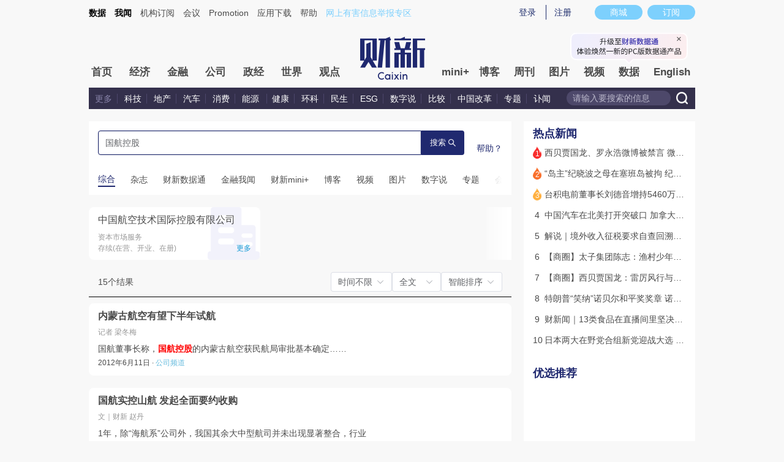

--- FILE ---
content_type: text/css
request_url: https://file.caixin.com/pkg/cx-search/assets/css/index.css
body_size: 22832
content:
/*! v-1.13.053686 */
.el-carousel{--el-carousel-arrow-font-size:12px;--el-carousel-arrow-size:36px;--el-carousel-arrow-background:rgba(31,45,61,.11);--el-carousel-arrow-hover-background:rgba(31,45,61,.23);--el-carousel-indicator-width:30px;--el-carousel-indicator-height:2px;--el-carousel-indicator-padding-horizontal:4px;--el-carousel-indicator-padding-vertical:12px;--el-carousel-indicator-out-color:var(--el-border-color-hover);position:relative}.el-carousel--horizontal,.el-carousel--vertical{overflow:hidden}.el-carousel__container{height:300px;position:relative}.el-carousel__arrow{align-items:center;background-color:var(--el-carousel-arrow-background);border:none;border-radius:50%;color:#fff;cursor:pointer;display:inline-flex;font-size:var(--el-carousel-arrow-font-size);height:var(--el-carousel-arrow-size);justify-content:center;margin:0;outline:none;padding:0;position:absolute;text-align:center;top:50%;transform:translateY(-50%);transition:var(--el-transition-duration);width:var(--el-carousel-arrow-size);z-index:10}.el-carousel__arrow--left{left:16px}.el-carousel__arrow--right{right:16px}.el-carousel__arrow:hover{background-color:var(--el-carousel-arrow-hover-background)}.el-carousel__arrow i{cursor:pointer}.el-carousel__indicators{list-style:none;margin:0;padding:0;position:absolute;z-index:calc(var(--el-index-normal) + 1)}.el-carousel__indicators--horizontal{bottom:0;left:50%;transform:translate(-50%)}.el-carousel__indicators--vertical{right:0;top:50%;transform:translateY(-50%)}.el-carousel__indicators--outside{bottom:calc(var(--el-carousel-indicator-height) + var(--el-carousel-indicator-padding-vertical)*2);position:static;text-align:center;transform:none}.el-carousel__indicators--outside .el-carousel__indicator:hover button{opacity:.64}.el-carousel__indicators--outside button{background-color:var(--el-carousel-indicator-out-color);opacity:.24}.el-carousel__indicators--right{right:0}.el-carousel__indicators--labels{left:0;right:0;text-align:center;transform:none}.el-carousel__indicators--labels .el-carousel__button{color:#000;font-size:12px;height:auto;padding:2px 18px;width:auto}.el-carousel__indicators--labels .el-carousel__indicator{padding:6px 4px}.el-carousel__indicator{background-color:transparent;cursor:pointer}.el-carousel__indicator:hover button{opacity:.72}.el-carousel__indicator--horizontal{display:inline-block;padding:var(--el-carousel-indicator-padding-vertical) var(--el-carousel-indicator-padding-horizontal)}.el-carousel__indicator--vertical{padding:var(--el-carousel-indicator-padding-horizontal) var(--el-carousel-indicator-padding-vertical)}.el-carousel__indicator--vertical .el-carousel__button{height:calc(var(--el-carousel-indicator-width)/2);width:var(--el-carousel-indicator-height)}.el-carousel__indicator.is-active button{opacity:1}.el-carousel__button{background-color:#fff;border:none;cursor:pointer;display:block;height:var(--el-carousel-indicator-height);margin:0;opacity:.48;outline:none;padding:0;transition:var(--el-transition-duration);width:var(--el-carousel-indicator-width)}.carousel-arrow-left-enter-from,.carousel-arrow-left-leave-active{opacity:0;transform:translateY(-50%) translate(-10px)}.carousel-arrow-right-enter-from,.carousel-arrow-right-leave-active{opacity:0;transform:translateY(-50%) translate(10px)}.el-transitioning{filter:url(#elCarouselHorizontal)}.el-transitioning-vertical{filter:url(#elCarouselVertical)}.el-carousel__item{display:inline-block;height:100%;left:0;overflow:hidden;position:absolute;top:0;width:100%}.el-carousel__item,.el-carousel__item.is-active{z-index:calc(var(--el-index-normal) - 1)}.el-carousel__item--card,.el-carousel__item.is-animating{transition:transform .4s ease-in-out}.el-carousel__item--card{width:50%}.el-carousel__item--card.is-in-stage{cursor:pointer;z-index:var(--el-index-normal)}.el-carousel__item--card.is-in-stage.is-hover .el-carousel__mask,.el-carousel__item--card.is-in-stage:hover .el-carousel__mask{opacity:.12}.el-carousel__item--card.is-active{z-index:calc(var(--el-index-normal) + 1)}.el-carousel__item--card-vertical{height:50%;width:100%}.el-carousel__mask{background-color:var(--el-color-white);height:100%;left:0;opacity:.24;position:absolute;top:0;transition:var(--el-transition-duration-fast);width:100%}.main-r{width:280px;border-radius:8px}.hot_news{background:#fff;padding:10px 15px;-webkit-box-sizing:border-box;box-sizing:border-box}.hot_news_list{margin-top:10px}.hot_news_list li{height:21px;margin-bottom:13px;display:-webkit-box;display:-webkit-flex;display:-ms-flexbox;display:flex;font-size:14px;color:#4a4a4a;font-weight:400}.hot_news_list li .order{height:21px;width:14px;margin-right:5px;-webkit-flex-shrink:0;-ms-flex-negative:0;flex-shrink:0;font-size:14px;text-align:center;background-size:100% 100%}.hot_news_list li:nth-child(1) .order,.hot_news_list li:nth-child(2) .order,.hot_news_list li:nth-child(3) .order{font-size:12px;line-height:24px;color:#fff}.hot_news_list li:nth-child(1) .order{background-image:url([data-uri])}.hot_news_list li:nth-child(2) .order{background-image:url([data-uri])}.hot_news_list li:nth-child(3) .order{background-image:url([data-uri])}.mall{padding:10px 15px 26px;background:#fff}.mall_con{margin-top:10px}.mall_item{width:250px;height:150px}.mall_item a img{display:block;width:100%;height:100%}.mall_con .el-carousel__button{width:10px;height:10px;border-radius:50%}.mall_con .el-carousel__indicators--horizontal{right:8px;left:auto;-webkit-transform:none;-ms-transform:none;transform:none}@media (max-width:750px){.main-r{width:100%;margin-top:.5333rem;border-radius:0}.hot_news{padding:.2667rem .4rem}.hot_news_list{margin-top:.2667rem}.hot_news_list li{height:.56rem;margin-bottom:.3733rem;font-size:.3733rem}.hot_news_list li .order{height:.56rem;width:.3733rem;margin-right:.1333rem;font-size:.3733rem}.hot_news_list li:nth-child(1) .order,.hot_news_list li:nth-child(2) .order,.hot_news_list li:nth-child(3) .order{font-size:.2933rem;line-height:.64rem}.mall{padding:0 .4rem .5867rem;background:#fff}.mall_con{margin-top:10px}.mall_item{width:9.2rem;height:5.52rem}.mall_con .el-carousel__button{width:.2667rem;height:.2667rem}.mall_con .el-carousel__indicators--horizontal{right:8px;left:auto;-webkit-transform:none;-ms-transform:none;transform:none}}.new_article{margin-top:20px}.new_article_list{margin-top:10px;display:-webkit-box;display:-webkit-flex;display:-ms-flexbox;display:flex;-webkit-flex-wrap:wrap;-ms-flex-wrap:wrap;flex-wrap:wrap}.new_article_list li{width:210px;margin-right:15px;margin-bottom:20px;display:-webkit-box;display:-webkit-flex;display:-ms-flexbox;display:flex;-webkit-box-orient:vertical;-webkit-box-direction:normal;-webkit-flex-direction:column;-ms-flex-direction:column;flex-direction:column}.new_article_list li:nth-child(3n+3){margin-right:0}.new_article_img{width:100%;height:140px;border-radius:6px;display:block;-o-object-fit:cover;object-fit:cover}.new_article_title{margin-top:10px;font-size:16px;color:#4a4a4a;font-weight:500;-webkit-box-flex:1;-webkit-flex-grow:1;-ms-flex-positive:1;flex-grow:1}.new_article_title a{display:-webkit-box;overflow:hidden;-o-text-overflow:ellipsis;text-overflow:ellipsis;-webkit-line-clamp:2;-webkit-box-orient:vertical}.new_article_info{display:-webkit-box;display:-webkit-flex;display:-ms-flexbox;display:flex;-webkit-box-pack:justify;-webkit-justify-content:space-between;-ms-flex-pack:justify;justify-content:space-between;margin-top:10px;font-size:12px}.new_article_date{color:#999}.new_article_channel{color:#159bd5}:root{--el-popup-modal-bg-color:var(--el-color-black);--el-popup-modal-opacity:.5}.v-modal-enter{animation:v-modal-in var(--el-transition-duration-fast) ease}.v-modal-leave{animation:v-modal-out var(--el-transition-duration-fast) ease forwards}@keyframes v-modal-in{0%{opacity:0}}@keyframes v-modal-out{to{opacity:0}}.v-modal{background:var(--el-popup-modal-bg-color);height:100%;left:0;opacity:var(--el-popup-modal-opacity);position:fixed;top:0;width:100%}.el-popup-parent--hidden{overflow:hidden}.el-dialog{--el-dialog-width:50%;--el-dialog-margin-top:15vh;--el-dialog-bg-color:var(--el-bg-color);--el-dialog-box-shadow:var(--el-box-shadow);--el-dialog-title-font-size:var(--el-font-size-large);--el-dialog-content-font-size:14px;--el-dialog-font-line-height:var(--el-font-line-height-primary);--el-dialog-padding-primary:16px;--el-dialog-border-radius:var(--el-border-radius-base);background:var(--el-dialog-bg-color);border-radius:var(--el-dialog-border-radius);box-shadow:var(--el-dialog-box-shadow);box-sizing:border-box;margin:var(--el-dialog-margin-top,15vh) auto 50px;overflow-wrap:break-word;padding:var(--el-dialog-padding-primary);position:relative;width:var(--el-dialog-width,50%)}.el-dialog:focus{outline:none!important}.el-dialog.is-align-center{margin:auto}.el-dialog.is-fullscreen{--el-dialog-width:100%;--el-dialog-margin-top:0;border-radius:0;height:100%;margin-bottom:0;overflow:auto}.el-dialog__wrapper{bottom:0;left:0;margin:0;overflow:auto;position:fixed;right:0;top:0}.el-dialog.is-draggable .el-dialog__header{cursor:move;-webkit-user-select:none;user-select:none}.el-dialog__header{padding-bottom:var(--el-dialog-padding-primary)}.el-dialog__header.show-close{padding-right:calc(var(--el-dialog-padding-primary) + var(--el-message-close-size, 16px))}.el-dialog__headerbtn{background:transparent;border:none;cursor:pointer;font-size:var(--el-message-close-size,16px);height:48px;outline:none;padding:0;position:absolute;right:0;top:0;width:48px}.el-dialog__headerbtn .el-dialog__close{color:var(--el-color-info);font-size:inherit}.el-dialog__headerbtn:focus .el-dialog__close,.el-dialog__headerbtn:hover .el-dialog__close{color:var(--el-color-primary)}.el-dialog__title{color:var(--el-text-color-primary);font-size:var(--el-dialog-title-font-size);line-height:var(--el-dialog-font-line-height)}.el-dialog__body{color:var(--el-text-color-regular);font-size:var(--el-dialog-content-font-size)}.el-dialog__footer{box-sizing:border-box;padding-top:var(--el-dialog-padding-primary);text-align:right}.el-dialog--center{text-align:center}.el-dialog--center .el-dialog__body{text-align:initial}.el-dialog--center .el-dialog__footer{text-align:inherit}.el-overlay-dialog{bottom:0;left:0;overflow:auto;position:fixed;right:0;top:0}.dialog-fade-enter-active{animation:modal-fade-in var(--el-transition-duration)}.dialog-fade-enter-active .el-overlay-dialog{animation:dialog-fade-in var(--el-transition-duration)}.dialog-fade-leave-active{animation:modal-fade-out var(--el-transition-duration)}.dialog-fade-leave-active .el-overlay-dialog{animation:dialog-fade-out var(--el-transition-duration)}@keyframes dialog-fade-in{0%{opacity:0;transform:translate3d(0,-20px,0)}to{opacity:1;transform:translateZ(0)}}@keyframes dialog-fade-out{0%{opacity:1;transform:translateZ(0)}to{opacity:0;transform:translate3d(0,-20px,0)}}@keyframes modal-fade-in{0%{opacity:0}to{opacity:1}}@keyframes modal-fade-out{0%{opacity:1}to{opacity:0}}.el-overlay{background-color:var(--el-overlay-color-lighter);bottom:0;height:100%;left:0;overflow:auto;position:fixed;right:0;top:0;z-index:2000}.el-overlay .el-overlay-root{height:0}.el-popover{--el-popover-bg-color:var(--el-bg-color-overlay);--el-popover-font-size:var(--el-font-size-base);--el-popover-border-color:var(--el-border-color-lighter);--el-popover-padding:12px;--el-popover-padding-large:18px 20px;--el-popover-title-font-size:16px;--el-popover-title-text-color:var(--el-text-color-primary);--el-popover-border-radius:4px}.el-popover.el-popper{background:var(--el-popover-bg-color);border:1px solid var(--el-popover-border-color);border-radius:var(--el-popover-border-radius);box-shadow:var(--el-box-shadow-light);box-sizing:border-box;color:var(--el-text-color-regular);font-size:var(--el-popover-font-size);line-height:1.4;min-width:150px;overflow-wrap:break-word;padding:var(--el-popover-padding);z-index:var(--el-index-popper)}.el-popover.el-popper--plain{padding:var(--el-popover-padding-large)}.el-popover__title{color:var(--el-popover-title-text-color);font-size:var(--el-popover-title-font-size);line-height:1;margin-bottom:12px}.el-popover__reference:focus:hover,.el-popover__reference:focus:not(.focusing){outline-width:0}.el-popover.el-popper.is-dark{--el-popover-bg-color:var(--el-text-color-primary);--el-popover-border-color:var(--el-text-color-primary);--el-popover-title-text-color:var(--el-bg-color);color:var(--el-bg-color)}.el-popover.el-popper:focus,.el-popover.el-popper:focus:active{outline-width:0}.el-tag{--el-tag-font-size:12px;--el-tag-border-radius:4px;--el-tag-border-radius-rounded:9999px;align-items:center;background-color:var(--el-tag-bg-color);border-color:var(--el-tag-border-color);border-radius:var(--el-tag-border-radius);border-style:solid;border-width:1px;box-sizing:border-box;color:var(--el-tag-text-color);display:inline-flex;font-size:var(--el-tag-font-size);height:24px;justify-content:center;line-height:1;padding:0 9px;vertical-align:middle;white-space:nowrap;--el-icon-size:14px}.el-tag,.el-tag.el-tag--primary{--el-tag-bg-color:var(--el-color-primary-light-9);--el-tag-border-color:var(--el-color-primary-light-8);--el-tag-hover-color:var(--el-color-primary)}.el-tag.el-tag--success{--el-tag-bg-color:var(--el-color-success-light-9);--el-tag-border-color:var(--el-color-success-light-8);--el-tag-hover-color:var(--el-color-success)}.el-tag.el-tag--warning{--el-tag-bg-color:var(--el-color-warning-light-9);--el-tag-border-color:var(--el-color-warning-light-8);--el-tag-hover-color:var(--el-color-warning)}.el-tag.el-tag--danger{--el-tag-bg-color:var(--el-color-danger-light-9);--el-tag-border-color:var(--el-color-danger-light-8);--el-tag-hover-color:var(--el-color-danger)}.el-tag.el-tag--error{--el-tag-bg-color:var(--el-color-error-light-9);--el-tag-border-color:var(--el-color-error-light-8);--el-tag-hover-color:var(--el-color-error)}.el-tag.el-tag--info{--el-tag-bg-color:var(--el-color-info-light-9);--el-tag-border-color:var(--el-color-info-light-8);--el-tag-hover-color:var(--el-color-info)}.el-tag.is-hit{border-color:var(--el-color-primary)}.el-tag.is-round{border-radius:var(--el-tag-border-radius-rounded)}.el-tag .el-tag__close{color:var(--el-tag-text-color);flex-shrink:0}.el-tag .el-tag__close:hover{background-color:var(--el-tag-hover-color);color:var(--el-color-white)}.el-tag.el-tag--primary{--el-tag-text-color:var(--el-color-primary)}.el-tag.el-tag--success{--el-tag-text-color:var(--el-color-success)}.el-tag.el-tag--warning{--el-tag-text-color:var(--el-color-warning)}.el-tag.el-tag--danger{--el-tag-text-color:var(--el-color-danger)}.el-tag.el-tag--error{--el-tag-text-color:var(--el-color-error)}.el-tag.el-tag--info{--el-tag-text-color:var(--el-color-info)}.el-tag .el-icon{border-radius:50%;cursor:pointer;font-size:calc(var(--el-icon-size) - 2px);height:var(--el-icon-size);width:var(--el-icon-size)}.el-tag .el-tag__close{margin-left:6px}.el-tag--dark{--el-tag-text-color:var(--el-color-white)}.el-tag--dark,.el-tag--dark.el-tag--primary{--el-tag-bg-color:var(--el-color-primary);--el-tag-border-color:var(--el-color-primary);--el-tag-hover-color:var(--el-color-primary-light-3)}.el-tag--dark.el-tag--success{--el-tag-bg-color:var(--el-color-success);--el-tag-border-color:var(--el-color-success);--el-tag-hover-color:var(--el-color-success-light-3)}.el-tag--dark.el-tag--warning{--el-tag-bg-color:var(--el-color-warning);--el-tag-border-color:var(--el-color-warning);--el-tag-hover-color:var(--el-color-warning-light-3)}.el-tag--dark.el-tag--danger{--el-tag-bg-color:var(--el-color-danger);--el-tag-border-color:var(--el-color-danger);--el-tag-hover-color:var(--el-color-danger-light-3)}.el-tag--dark.el-tag--error{--el-tag-bg-color:var(--el-color-error);--el-tag-border-color:var(--el-color-error);--el-tag-hover-color:var(--el-color-error-light-3)}.el-tag--dark.el-tag--info{--el-tag-bg-color:var(--el-color-info);--el-tag-border-color:var(--el-color-info);--el-tag-hover-color:var(--el-color-info-light-3)}.el-tag--dark.el-tag--danger,.el-tag--dark.el-tag--error,.el-tag--dark.el-tag--info,.el-tag--dark.el-tag--primary,.el-tag--dark.el-tag--success,.el-tag--dark.el-tag--warning{--el-tag-text-color:var(--el-color-white)}.el-tag--plain,.el-tag--plain.el-tag--primary{--el-tag-bg-color:var(--el-fill-color-blank);--el-tag-border-color:var(--el-color-primary-light-5);--el-tag-hover-color:var(--el-color-primary)}.el-tag--plain.el-tag--success{--el-tag-bg-color:var(--el-fill-color-blank);--el-tag-border-color:var(--el-color-success-light-5);--el-tag-hover-color:var(--el-color-success)}.el-tag--plain.el-tag--warning{--el-tag-bg-color:var(--el-fill-color-blank);--el-tag-border-color:var(--el-color-warning-light-5);--el-tag-hover-color:var(--el-color-warning)}.el-tag--plain.el-tag--danger{--el-tag-bg-color:var(--el-fill-color-blank);--el-tag-border-color:var(--el-color-danger-light-5);--el-tag-hover-color:var(--el-color-danger)}.el-tag--plain.el-tag--error{--el-tag-bg-color:var(--el-fill-color-blank);--el-tag-border-color:var(--el-color-error-light-5);--el-tag-hover-color:var(--el-color-error)}.el-tag--plain.el-tag--info{--el-tag-bg-color:var(--el-fill-color-blank);--el-tag-border-color:var(--el-color-info-light-5);--el-tag-hover-color:var(--el-color-info)}.el-tag.is-closable{padding-right:5px}.el-tag--large{height:32px;padding:0 11px;--el-icon-size:16px}.el-tag--large .el-tag__close{margin-left:8px}.el-tag--large.is-closable{padding-right:7px}.el-tag--small{height:20px;padding:0 7px;--el-icon-size:12px}.el-tag--small .el-tag__close{margin-left:4px}.el-tag--small.is-closable{padding-right:3px}.el-tag--small .el-icon-close{transform:scale(.8)}.el-tag.el-tag--primary.is-hit{border-color:var(--el-color-primary)}.el-tag.el-tag--success.is-hit{border-color:var(--el-color-success)}.el-tag.el-tag--warning.is-hit{border-color:var(--el-color-warning)}.el-tag.el-tag--danger.is-hit{border-color:var(--el-color-danger)}.el-tag.el-tag--error.is-hit{border-color:var(--el-color-error)}.el-tag.el-tag--info.is-hit{border-color:var(--el-color-info)}.el-select-dropdown.is-multiple .el-select-dropdown__item.is-selected:after{background-color:var(--el-color-primary);background-position:50%;background-repeat:no-repeat;border-right:none;border-top:none;content:"";height:12px;-webkit-mask:url("data:image/svg+xml;utf8,%3Csvg class='icon' width='200' height='200' viewBox='0 0 1024 1024' xmlns='http://www.w3.org/2000/svg'%3E%3Cpath fill='currentColor' d='M406.656 706.944L195.84 496.256a32 32 0 10-45.248 45.248l256 256 512-512a32 32 0 00-45.248-45.248L406.592 706.944z'%3E%3C/path%3E%3C/svg%3E") no-repeat;mask:url("data:image/svg+xml;utf8,%3Csvg class='icon' width='200' height='200' viewBox='0 0 1024 1024' xmlns='http://www.w3.org/2000/svg'%3E%3Cpath fill='currentColor' d='M406.656 706.944L195.84 496.256a32 32 0 10-45.248 45.248l256 256 512-512a32 32 0 00-45.248-45.248L406.592 706.944z'%3E%3C/path%3E%3C/svg%3E") no-repeat;mask-size:100% 100%;-webkit-mask:url("data:image/svg+xml;utf8,%3Csvg class='icon' width='200' height='200' viewBox='0 0 1024 1024' xmlns='http://www.w3.org/2000/svg'%3E%3Cpath fill='currentColor' d='M406.656 706.944L195.84 496.256a32 32 0 10-45.248 45.248l256 256 512-512a32 32 0 00-45.248-45.248L406.592 706.944z'%3E%3C/path%3E%3C/svg%3E") no-repeat;-webkit-mask-size:100% 100%;position:absolute;right:20px;top:50%;transform:translateY(-50%);width:12px}.el-select-dropdown{border-radius:var(--el-border-radius-base);box-sizing:border-box;z-index:calc(var(--el-index-top) + 1)}.el-select-dropdown .el-scrollbar.is-empty .el-select-dropdown__list{padding:0}.el-select-dropdown__empty,.el-select-dropdown__loading{color:var(--el-text-color-secondary);font-size:var(--el-select-font-size);margin:0;padding:10px 0;text-align:center}.el-select-dropdown__wrap{max-height:274px}.el-select-dropdown__list{box-sizing:border-box;list-style:none;margin:0;padding:6px 0}.el-select-dropdown__list.el-vl__window{margin:6px 0;padding:0}.el-select-dropdown__header{border-bottom:1px solid var(--el-border-color-light);padding:10px}.el-select-dropdown__footer{border-top:1px solid var(--el-border-color-light);padding:10px}.el-select-dropdown__item{box-sizing:border-box;color:var(--el-text-color-regular);cursor:pointer;font-size:var(--el-font-size-base);height:34px;line-height:34px;overflow:hidden;padding:0 32px 0 20px;position:relative;text-overflow:ellipsis;white-space:nowrap}.el-select-dropdown__item.is-hovering{background-color:var(--el-fill-color-light)}.el-select-dropdown__item.is-selected{color:var(--el-color-primary);font-weight:700}.el-select-dropdown__item.is-disabled{background-color:unset;color:var(--el-text-color-placeholder);cursor:not-allowed}.el-select-dropdown.is-multiple .el-select-dropdown__item.is-selected:after{background-color:var(--el-color-primary);background-position:50%;background-repeat:no-repeat;border-right:none;border-top:none;content:"";height:12px;-webkit-mask:url("data:image/svg+xml;utf8,%3Csvg class='icon' width='200' height='200' viewBox='0 0 1024 1024' xmlns='http://www.w3.org/2000/svg'%3E%3Cpath fill='currentColor' d='M406.656 706.944L195.84 496.256a32 32 0 10-45.248 45.248l256 256 512-512a32 32 0 00-45.248-45.248L406.592 706.944z'%3E%3C/path%3E%3C/svg%3E") no-repeat;mask:url("data:image/svg+xml;utf8,%3Csvg class='icon' width='200' height='200' viewBox='0 0 1024 1024' xmlns='http://www.w3.org/2000/svg'%3E%3Cpath fill='currentColor' d='M406.656 706.944L195.84 496.256a32 32 0 10-45.248 45.248l256 256 512-512a32 32 0 00-45.248-45.248L406.592 706.944z'%3E%3C/path%3E%3C/svg%3E") no-repeat;mask-size:100% 100%;-webkit-mask:url("data:image/svg+xml;utf8,%3Csvg class='icon' width='200' height='200' viewBox='0 0 1024 1024' xmlns='http://www.w3.org/2000/svg'%3E%3Cpath fill='currentColor' d='M406.656 706.944L195.84 496.256a32 32 0 10-45.248 45.248l256 256 512-512a32 32 0 00-45.248-45.248L406.592 706.944z'%3E%3C/path%3E%3C/svg%3E") no-repeat;-webkit-mask-size:100% 100%;position:absolute;right:20px;top:50%;transform:translateY(-50%);width:12px}.el-select-dropdown.is-multiple .el-select-dropdown__item.is-disabled:after{background-color:var(--el-text-color-placeholder)}.el-select-group{margin:0;padding:0}.el-select-group__wrap{list-style:none;margin:0;padding:0;position:relative}.el-select-group__title{box-sizing:border-box;color:var(--el-color-info);font-size:12px;line-height:34px;overflow:hidden;padding:0 20px;text-overflow:ellipsis;white-space:nowrap}.el-select-group .el-select-dropdown__item{padding-left:20px}.el-select{--el-select-border-color-hover:var(--el-border-color-hover);--el-select-disabled-color:var(--el-disabled-text-color);--el-select-disabled-border:var(--el-disabled-border-color);--el-select-font-size:var(--el-font-size-base);--el-select-close-hover-color:var(--el-text-color-secondary);--el-select-input-color:var(--el-text-color-placeholder);--el-select-multiple-input-color:var(--el-text-color-regular);--el-select-input-focus-border-color:var(--el-color-primary);--el-select-input-font-size:14px;--el-select-width:100%;display:inline-block;position:relative;vertical-align:middle;width:var(--el-select-width)}.el-select__wrapper{align-items:center;background-color:var(--el-fill-color-blank);border-radius:var(--el-border-radius-base);box-shadow:0 0 0 1px var(--el-border-color) inset;box-sizing:border-box;cursor:pointer;display:flex;font-size:14px;gap:6px;line-height:24px;min-height:32px;padding:4px 12px;position:relative;text-align:left;transform:translateZ(0);transition:var(--el-transition-duration)}.el-select__wrapper.is-filterable{cursor:text}.el-select__wrapper.is-focused{box-shadow:0 0 0 1px var(--el-color-primary) inset}.el-select__wrapper.is-hovering:not(.is-focused){box-shadow:0 0 0 1px var(--el-border-color-hover) inset}.el-select__wrapper.is-disabled{background-color:var(--el-fill-color-light);color:var(--el-text-color-placeholder);cursor:not-allowed;pointer-events:none}.el-select__wrapper.is-disabled,.el-select__wrapper.is-disabled:hover{box-shadow:0 0 0 1px var(--el-select-disabled-border) inset}.el-select__wrapper.is-disabled.is-focus{box-shadow:0 0 0 1px var(--el-input-focus-border-color) inset}.el-select__wrapper.is-disabled .el-select__selected-item{color:var(--el-select-disabled-color)}.el-select__wrapper.is-disabled .el-select__caret,.el-select__wrapper.is-disabled .el-tag{cursor:not-allowed}.el-select__prefix,.el-select__suffix{align-items:center;color:var(--el-input-icon-color,var(--el-text-color-placeholder));display:flex;flex-shrink:0;gap:6px}.el-select__caret{color:var(--el-select-input-color);cursor:pointer;font-size:var(--el-select-input-font-size);transform:rotate(0);transition:var(--el-transition-duration)}.el-select__caret.is-reverse{transform:rotate(180deg)}.el-select__selection{align-items:center;display:flex;flex:1;flex-wrap:wrap;gap:6px;min-width:0;position:relative}.el-select__selection.is-near{margin-left:-8px}.el-select__selection .el-tag{border-color:transparent;cursor:pointer}.el-select__selection .el-tag.el-tag--plain{border-color:var(--el-tag-border-color)}.el-select__selection .el-tag .el-tag__content{min-width:0}.el-select__selected-item{display:flex;flex-wrap:wrap;-webkit-user-select:none;user-select:none}.el-select__tags-text{line-height:normal}.el-select__placeholder,.el-select__tags-text{display:block;overflow:hidden;text-overflow:ellipsis;white-space:nowrap}.el-select__placeholder{color:var(--el-input-text-color,var(--el-text-color-regular));position:absolute;top:50%;transform:translateY(-50%);width:100%;z-index:-1}.el-select__placeholder.is-transparent{color:var(--el-text-color-placeholder);-webkit-user-select:none;user-select:none}.el-select__popper.el-popper{background:var(--el-bg-color-overlay);box-shadow:var(--el-box-shadow-light)}.el-select__popper.el-popper,.el-select__popper.el-popper .el-popper__arrow:before{border:1px solid var(--el-border-color-light)}.el-select__popper.el-popper[data-popper-placement^=top] .el-popper__arrow:before{border-left-color:transparent;border-top-color:transparent}.el-select__popper.el-popper[data-popper-placement^=bottom] .el-popper__arrow:before{border-bottom-color:transparent;border-right-color:transparent}.el-select__popper.el-popper[data-popper-placement^=left] .el-popper__arrow:before{border-bottom-color:transparent;border-left-color:transparent}.el-select__popper.el-popper[data-popper-placement^=right] .el-popper__arrow:before{border-right-color:transparent;border-top-color:transparent}.el-select__input-wrapper{flex:1}.el-select__input-wrapper.is-hidden{opacity:0;position:absolute;z-index:-1}.el-select__input{-webkit-appearance:none;appearance:none;background-color:transparent;border:none;color:var(--el-select-multiple-input-color);font-family:inherit;font-size:inherit;height:24px;outline:none;padding:0;width:100%}.el-select__input.is-disabled{cursor:not-allowed}.el-select__input-calculator{left:0;max-width:100%;overflow:hidden;position:absolute;top:0;visibility:hidden;white-space:pre}.el-select--large .el-select__wrapper{font-size:14px;gap:6px;line-height:24px;min-height:40px;padding:8px 16px}.el-select--large .el-select__selection{gap:6px}.el-select--large .el-select__selection.is-near{margin-left:-8px}.el-select--large .el-select__prefix,.el-select--large .el-select__suffix{gap:6px}.el-select--large .el-select__input{height:24px}.el-select--small .el-select__wrapper{font-size:12px;gap:4px;line-height:20px;min-height:24px;padding:2px 8px}.el-select--small .el-select__selection{gap:4px}.el-select--small .el-select__selection.is-near{margin-left:-6px}.el-select--small .el-select__prefix,.el-select--small .el-select__suffix{gap:4px}.el-select--small .el-select__input{height:20px}.el-skeleton{--el-skeleton-color:var(--el-fill-color);--el-skeleton-to-color:var(--el-fill-color-darker)}@keyframes el-skeleton-loading{0%{background-position:100% 50%}to{background-position:0 50%}}.el-skeleton{width:100%}.el-skeleton__first-line,.el-skeleton__paragraph{background:var(--el-skeleton-color);height:16px;margin-top:16px}.el-skeleton.is-animated .el-skeleton__item{animation:el-skeleton-loading 1.4s ease infinite;background:linear-gradient(90deg,var(--el-skeleton-color) 25%,var(--el-skeleton-to-color) 37%,var(--el-skeleton-color) 63%);background-size:400% 100%}.el-skeleton{--el-skeleton-circle-size:var(--el-avatar-size)}.el-skeleton__item{background:var(--el-skeleton-color);border-radius:var(--el-border-radius-base);display:inline-block;height:16px;width:100%}.el-skeleton__circle{border-radius:50%;height:var(--el-skeleton-circle-size);line-height:var(--el-skeleton-circle-size);width:var(--el-skeleton-circle-size)}.el-skeleton__button{border-radius:4px;height:40px;width:64px}.el-skeleton__p{width:100%}.el-skeleton__p.is-last{width:61%}.el-skeleton__p.is-first{width:33%}.el-skeleton__text{height:var(--el-font-size-small);width:100%}.el-skeleton__caption{height:var(--el-font-size-extra-small)}.el-skeleton__h1{height:var(--el-font-size-extra-large)}.el-skeleton__h3{height:var(--el-font-size-large)}.el-skeleton__h5{height:var(--el-font-size-medium)}.el-skeleton__image{align-items:center;border-radius:0;display:flex;justify-content:center;width:unset}.el-skeleton__image svg{color:var(--el-svg-monochrome-grey);fill:currentColor;height:22%;width:22%}.scroll_cover{display:block;height:100%;width:6%;position:absolute;top:0;right:0;background:-webkit-gradient(linear,left top,right top,from(rgba(255,255,255,.3)),to(rgba(255,255,255,1)));background:-webkit-linear-gradient(left,rgba(255,255,255,.3),rgba(255,255,255,1));background:-o-linear-gradient(left,rgba(255,255,255,.3),rgba(255,255,255,1));background:linear-gradient(90deg,rgba(255,255,255,.3),rgba(255,255,255,1))}.vc-popover-content-wrapper{--popover-horizontal-content-offset: 8px;--popover-vertical-content-offset: 10px;--popover-caret-horizontal-offset: 18px;--popover-caret-vertical-offset: 8px;position:absolute;display:block;outline:none;z-index:10}.vc-popover-content-wrapper:not(.is-interactive){pointer-events:none}.vc-popover-content{position:relative;color:var(--vc-popover-content-color);font-weight:var(--vc-font-medium);background-color:var(--vc-popover-content-bg);border:1px solid;border-color:var(--vc-popover-content-border);border-radius:var(--vc-rounded-lg);padding:4px;outline:none;z-index:10;-webkit-box-shadow:var(--vc-shadow-lg);box-shadow:var(--vc-shadow-lg)}.vc-popover-content.direction-bottom{margin-top:var(--popover-vertical-content-offset)}.vc-popover-content.direction-top{margin-bottom:var(--popover-vertical-content-offset)}.vc-popover-content.direction-left{margin-right:var(--popover-horizontal-content-offset)}.vc-popover-content.direction-right{margin-left:var(--popover-horizontal-content-offset)}.vc-popover-caret{content:"";position:absolute;display:block;width:12px;height:12px;border-top:inherit;border-left:inherit;background-color:inherit;z-index:-1}.vc-popover-caret.direction-bottom{top:0}.vc-popover-caret.direction-bottom.align-left{-webkit-transform:translateY(-50%) rotate(45deg);-ms-transform:translateY(-50%) rotate(45deg);transform:translateY(-50%) rotate(45deg)}.vc-popover-caret.direction-bottom.align-center{-webkit-transform:translateX(-50%) translateY(-50%) rotate(45deg);-ms-transform:translateX(-50%) translateY(-50%) rotate(45deg);transform:translate(-50%) translateY(-50%) rotate(45deg)}.vc-popover-caret.direction-bottom.align-right{-webkit-transform:translateY(-50%) rotate(45deg);-ms-transform:translateY(-50%) rotate(45deg);transform:translateY(-50%) rotate(45deg)}.vc-popover-caret.direction-top{top:100%}.vc-popover-caret.direction-top.align-left{-webkit-transform:translateY(-50%) rotate(-135deg);-ms-transform:translateY(-50%) rotate(-135deg);transform:translateY(-50%) rotate(-135deg)}.vc-popover-caret.direction-top.align-center{-webkit-transform:translateX(-50%) translateY(-50%) rotate(-135deg);-ms-transform:translateX(-50%) translateY(-50%) rotate(-135deg);transform:translate(-50%) translateY(-50%) rotate(-135deg)}.vc-popover-caret.direction-top.align-right{-webkit-transform:translateY(-50%) rotate(-135deg);-ms-transform:translateY(-50%) rotate(-135deg);transform:translateY(-50%) rotate(-135deg)}.vc-popover-caret.direction-left{left:100%}.vc-popover-caret.direction-left.align-top{-webkit-transform:translateX(-50%) rotate(135deg);-ms-transform:translateX(-50%) rotate(135deg);transform:translate(-50%) rotate(135deg)}.vc-popover-caret.direction-left.align-middle{-webkit-transform:translateY(-50%) translateX(-50%) rotate(135deg);-ms-transform:translateY(-50%) translateX(-50%) rotate(135deg);transform:translateY(-50%) translate(-50%) rotate(135deg)}.vc-popover-caret.direction-left.align-bottom{-webkit-transform:translateX(-50%) rotate(135deg);-ms-transform:translateX(-50%) rotate(135deg);transform:translate(-50%) rotate(135deg)}.vc-popover-caret.direction-right{left:0}.vc-popover-caret.direction-right.align-top{-webkit-transform:translateX(-50%) rotate(-45deg);-ms-transform:translateX(-50%) rotate(-45deg);transform:translate(-50%) rotate(-45deg)}.vc-popover-caret.direction-right.align-middle{-webkit-transform:translateY(-50%) translateX(-50%) rotate(-45deg);-ms-transform:translateY(-50%) translateX(-50%) rotate(-45deg);transform:translateY(-50%) translate(-50%) rotate(-45deg)}.vc-popover-caret.direction-right.align-bottom{-webkit-transform:translateX(-50%) rotate(-45deg);-ms-transform:translateX(-50%) rotate(-45deg);transform:translate(-50%) rotate(-45deg)}.vc-popover-caret.align-left{left:var(--popover-caret-horizontal-offset)}.vc-popover-caret.align-center{left:50%}.vc-popover-caret.align-right{right:var(--popover-caret-horizontal-offset)}.vc-popover-caret.align-top{top:var(--popover-caret-vertical-offset)}.vc-popover-caret.align-middle{top:50%}.vc-popover-caret.align-bottom{bottom:var(--popover-caret-vertical-offset)}.vc-day-popover-row{display:-webkit-flex;display:-ms-flexbox;display:-webkit-box;display:flex;-webkit-align-items:center;-ms-flex-align:center;-webkit-box-align:center;align-items:center;-webkit-transition:var(--vc-day-content-transition);-o-transition:var(--vc-day-content-transition);transition:var(--vc-day-content-transition)}.vc-day-popover-row-indicator{display:-webkit-flex;display:-ms-flexbox;display:-webkit-box;display:flex;-webkit-justify-content:center;-ms-flex-pack:center;-webkit-box-pack:center;justify-content:center;-webkit-align-items:center;-ms-flex-align:center;-webkit-box-align:center;align-items:center;-webkit-flex-grow:0;-ms-flex-positive:0;-webkit-box-flex:0;flex-grow:0;width:15px}.vc-day-popover-row-indicator span{-webkit-transition:var(--vc-day-content-transition);-o-transition:var(--vc-day-content-transition);transition:var(--vc-day-content-transition)}.vc-day-popover-row-label{display:-webkit-flex;display:-ms-flexbox;display:-webkit-box;display:flex;-webkit-align-items:center;-ms-flex-align:center;-webkit-box-align:center;align-items:center;-webkit-flex-wrap:none;-ms-flex-wrap:none;flex-wrap:none;-webkit-flex-grow:1;-ms-flex-positive:1;-webkit-box-flex:1;flex-grow:1;width:-webkit-max-content;width:-moz-max-content;width:max-content;margin-left:4px;margin-right:4px;font-size:var(--vc-text-xs);line-height:var(--vc-leading-normal)}.vc-day-popover-row-highlight{width:8px;height:5px;border-radius:3px}.vc-day-popover-row-bar{width:10px;height:3px}.vc-base-icon{display:inline-block;stroke:currentColor;stroke-width:2;fill:none}.vc-header{display:-ms-grid;display:grid;grid-gap:4px;-webkit-align-items:center;-ms-flex-align:center;-webkit-box-align:center;align-items:center;height:30px;margin-top:10px;padding-left:10px;padding-right:10px}.vc-header.is-lg{font-size:var(--vc-text-lg)}.vc-header.is-xl{font-size:var(--vc-text-xl)}.vc-header.is-2xl{font-size:var(--vc-text-2xl)}.vc-header .vc-title-wrapper{-ms-grid-row:1;grid-row:1;grid-column:title}.vc-header .vc-prev{-ms-grid-row:1;grid-row:1;grid-column:prev}.vc-header .vc-next{-ms-grid-row:1;grid-row:1;grid-column:next}.vc-header .vc-title,.vc-header .vc-prev,.vc-header .vc-next{display:-webkit-flex;display:-ms-flexbox;display:-webkit-box;display:flex;-webkit-align-items:center;-ms-flex-align:center;-webkit-box-align:center;align-items:center;border:0;border-radius:var(--vc-rounded);pointer-events:auto;-webkit-user-select:none;-ms-user-select:none;-moz-user-select:none;user-select:none;cursor:pointer}.vc-header .vc-title{color:var(--vc-header-title-color);font-weight:var(--vc-font-semibold);white-space:nowrap;padding:0 8px;margin:0;line-height:30px}.vc-header .vc-title:hover{opacity:.75}.vc-header .vc-arrow{display:-webkit-flex;display:-ms-flexbox;display:-webkit-box;display:flex;-webkit-justify-content:center;-ms-flex-pack:center;-webkit-box-pack:center;justify-content:center;-webkit-align-items:center;-ms-flex-align:center;-webkit-box-align:center;align-items:center;color:var(--vc-header-arrow-color);width:28px;height:30px;margin:0;padding:0}.vc-header .vc-arrow:hover{background:var(--vc-header-arrow-hover-bg)}.vc-header .vc-arrow:disabled{opacity:.25;pointer-events:none}.vc-nav-header{display:-webkit-flex;display:-ms-flexbox;display:-webkit-box;display:flex;-webkit-justify-content:space-between;-ms-flex-pack:justify;-webkit-box-pack:justify;justify-content:space-between}.vc-nav-title,.vc-nav-arrow,.vc-nav-item{font-size:var(--vc-text-sm);margin:0;cursor:pointer;-webkit-user-select:none;-ms-user-select:none;-moz-user-select:none;user-select:none;border:0;border-radius:var(--vc-rounded);white-space:nowrap}.vc-nav-title:hover,.vc-nav-arrow:hover,.vc-nav-item:hover{background-color:var(--vc-nav-hover-bg)}.vc-nav-title:disabled,.vc-nav-arrow:disabled,.vc-nav-item:disabled{opacity:.25;pointer-events:none}.vc-nav-title{color:var(--vc-nav-title-color);font-weight:var(--vc-font-bold);line-height:var(--vc-leading-snug);height:30px;padding:0 6px}.vc-nav-arrow{display:-webkit-flex;display:-ms-flexbox;display:-webkit-box;display:flex;-webkit-justify-content:center;-ms-flex-pack:center;-webkit-box-pack:center;justify-content:center;-webkit-align-items:center;-ms-flex-align:center;-webkit-box-align:center;align-items:center;color:var(--vc-header-arrow-color);width:26px;height:30px;padding:0}.vc-nav-items{display:-ms-grid;display:grid;-ms-grid-columns:(1fr)[3];grid-template-columns:repeat(3,1fr);grid-row-gap:2px;grid-column-gap:5px;margin-top:2px}.vc-nav-item{width:48px;text-align:center;font-weight:var(--vc-font-semibold);line-height:var(--vc-leading-snug);padding:6px 0}.vc-nav-item.is-active{color:var(--vc-nav-item-active-color);background-color:var(--vc-nav-item-active-bg);font-weight:var(--vc-font-bold)}.vc-nav-item.is-active:not(:focus){-webkit-box-shadow:var(--vc-nav-item-active-box-shadow);box-shadow:var(--vc-nav-item-active-box-shadow)}.vc-nav-item.is-current{color:var(--vc-nav-item-current-color)}.vc-day{position:relative;min-height:32px;z-index:1}.vc-monthly .is-not-in-month *{opacity:0;pointer-events:none}.vc-day-layer{position:absolute;left:0;right:0;top:0;bottom:0;pointer-events:none}.vc-day-box-center-center{display:-webkit-flex;display:-ms-flexbox;display:-webkit-box;display:flex;-webkit-justify-content:center;-ms-flex-pack:center;-webkit-box-pack:center;justify-content:center;-webkit-align-items:center;-ms-flex-align:center;-webkit-box-align:center;align-items:center;-webkit-transform-origin:50% 50%;-ms-transform-origin:50% 50%;transform-origin:50% 50%}.vc-day-box-left-center{display:-webkit-flex;display:-ms-flexbox;display:-webkit-box;display:flex;-webkit-justify-content:flex-start;-ms-flex-pack:start;-webkit-box-pack:start;justify-content:flex-start;-webkit-align-items:center;-ms-flex-align:center;-webkit-box-align:center;align-items:center;-webkit-transform-origin:0% 50%;-ms-transform-origin:0% 50%;transform-origin:0% 50%}.vc-day-box-right-center{display:-webkit-flex;display:-ms-flexbox;display:-webkit-box;display:flex;-webkit-justify-content:flex-end;-ms-flex-pack:end;-webkit-box-pack:end;justify-content:flex-end;-webkit-align-items:center;-ms-flex-align:center;-webkit-box-align:center;align-items:center;-webkit-transform-origin:100% 50%;-ms-transform-origin:100% 50%;transform-origin:100% 50%}.vc-day-box-center-bottom{display:-webkit-flex;display:-ms-flexbox;display:-webkit-box;display:flex;-webkit-justify-content:center;-ms-flex-pack:center;-webkit-box-pack:center;justify-content:center;-webkit-align-items:flex-end;-ms-flex-align:end;-webkit-box-align:end;align-items:flex-end}.vc-day-content{display:-webkit-flex;display:-ms-flexbox;display:-webkit-box;display:flex;-webkit-justify-content:center;-ms-flex-pack:center;-webkit-box-pack:center;justify-content:center;-webkit-align-items:center;-ms-flex-align:center;-webkit-box-align:center;align-items:center;font-size:var(--vc-text-sm);font-weight:var(--vc-font-medium);width:28px;height:28px;line-height:28px;border-radius:var(--vc-rounded-full);-webkit-user-select:none;-ms-user-select:none;-moz-user-select:none;user-select:none;cursor:pointer}.vc-day-content:hover{background-color:var(--vc-day-content-hover-bg)}.vc-day-content.vc-disabled{color:var(--vc-day-content-disabled-color)}.vc-content:not(.vc-base){font-weight:var(--vc-font-bold);color:var(--vc-content-color)}.vc-highlights{overflow:hidden;pointer-events:none;z-index:-1}.vc-highlight{width:28px;height:28px}.vc-highlight.vc-highlight-base-start{width:50%!important;border-radius:0!important;border-right-width:0!important}.vc-highlight.vc-highlight-base-end{width:50%!important;border-radius:0!important;border-left-width:0!important}.vc-highlight.vc-highlight-base-middle{width:100%;border-radius:0!important;border-left-width:0!important;border-right-width:0!important;margin:0 -1px}.vc-highlight-bg-outline,.vc-highlight-bg-none{background-color:var(--vc-highlight-outline-bg);border:2px solid;border-color:var(--vc-highlight-outline-border);border-radius:var(--vc-rounded-full)}.vc-highlight-bg-light{background-color:var(--vc-highlight-light-bg);border-radius:var(--vc-rounded-full)}.vc-highlight-bg-solid{background-color:var(--vc-highlight-solid-bg);border-radius:var(--vc-rounded-full)}.vc-highlight-content-outline,.vc-highlight-content-none{font-weight:var(--vc-font-bold);color:var(--vc-highlight-outline-content-color)}.vc-highlight-content-light{font-weight:var(--vc-font-bold);color:var(--vc-highlight-light-content-color)}.vc-highlight-content-solid{font-weight:var(--vc-font-bold);color:var(--vc-highlight-solid-content-color)}.vc-dots{display:-webkit-flex;display:-ms-flexbox;display:-webkit-box;display:flex;-webkit-justify-content:center;-ms-flex-pack:center;-webkit-box-pack:center;justify-content:center;-webkit-align-items:center;-ms-flex-align:center;-webkit-box-align:center;align-items:center}.vc-dot{width:5px;height:5px;border-radius:9999px;-webkit-transition:var(--vc-day-content-transition);-o-transition:var(--vc-day-content-transition);transition:var(--vc-day-content-transition)}.vc-dot:not(:last-child){margin-right:3px}.vc-bars{display:-webkit-flex;display:-ms-flexbox;display:-webkit-box;display:flex;-webkit-justify-content:flex-start;-ms-flex-pack:start;-webkit-box-pack:start;justify-content:flex-start;-webkit-align-items:center;-ms-flex-align:center;-webkit-box-align:center;align-items:center;width:75%}.vc-bar{-webkit-flex-grow:1;-ms-flex-positive:1;-webkit-box-flex:1;flex-grow:1;height:3px;-webkit-transition:var(--vc-day-content-transition);-o-transition:var(--vc-day-content-transition);transition:var(--vc-day-content-transition)}.vc-dot{background-color:var(--vc-dot-bg)}.vc-bar{background-color:var(--vc-bar-bg)}.vc-pane{min-width:250px}.vc-weeknumber{display:-webkit-flex;display:-ms-flexbox;display:-webkit-box;display:flex;-webkit-justify-content:center;-ms-flex-pack:center;-webkit-box-pack:center;justify-content:center;-webkit-align-items:center;-ms-flex-align:center;-webkit-box-align:center;align-items:center;position:absolute}.vc-weeknumber.is-left{left:calc(var(--vc-weeknumber-offset-inside) * -1)}.vc-weeknumber.is-right{right:calc(var(--vc-weeknumber-offset-inside) * -1)}.vc-weeknumber.is-left-outside{left:calc(var(--vc-weeknumber-offset-outside) * -1)}.vc-weeknumber.is-right-outside{right:calc(var(--vc-weeknumber-offset-outside) * -1)}.vc-weeknumber-content{display:-webkit-flex;display:-ms-flexbox;display:-webkit-box;display:flex;-webkit-justify-content:center;-ms-flex-pack:center;-webkit-box-pack:center;justify-content:center;-webkit-align-items:center;-ms-flex-align:center;-webkit-box-align:center;align-items:center;font-size:var(--vc-text-xs);font-weight:var(--vc-font-medium);font-style:italic;width:28px;height:28px;margin-top:2px;color:var(--vc-weeknumber-color);-webkit-user-select:none;-ms-user-select:none;-moz-user-select:none;user-select:none}.vc-weeks{position:relative;-webkit-overflow-scrolling:touch;padding:6px;min-width:232px}.vc-weeks.vc-show-weeknumbers-left{margin-left:var(--vc-weeknumber-offset-inside)}.vc-weeks.vc-show-weeknumbers-right{margin-right:var(--vc-weeknumber-offset-inside)}.vc-weekday{text-align:center;color:var(--vc-weekday-color);font-size:var(--vc-text-sm);font-weight:var(--vc-font-bold);line-height:14px;padding-top:4px;padding-bottom:8px;cursor:default;-webkit-user-select:none;-ms-user-select:none;-moz-user-select:none;user-select:none}.vc-week,.vc-weekdays{display:-ms-grid;display:grid;-ms-grid-columns:(1fr)[7];grid-template-columns:repeat(7,1fr);position:relative}.vc-pane-container{width:100%;position:relative}.vc-pane-container.in-transition{overflow:hidden}.vc-pane-layout{display:-ms-grid;display:grid}.vc-pane-header-wrapper{position:absolute;top:0;width:100%;pointer-events:none}.vc-day-popover-container{font-size:var(--vc-text-xs);font-weight:var(--vc-font-medium)}.vc-day-popover-header{font-size:var(--vc-text-xs);color:var(--vc-day-popover-header-color);font-weight:var(--vc-font-semibold);text-align:center}.vc-base-select{position:relative;display:-webkit-flex;display:-ms-flexbox;display:-webkit-box;display:flex;-webkit-justify-content:center;-ms-flex-pack:center;-webkit-box-pack:center;justify-content:center;-webkit-align-items:center;-ms-flex-align:center;-webkit-box-align:center;align-items:center;height:30px;font-size:var(--vc-text-base);font-weight:var(--vc-font-medium)}.vc-base-select.vc-has-icon select{padding:0 27px 0 9px}.vc-base-select.vc-has-icon .vc-base-sizer{padding:0 28px 0 10px}.vc-base-select.vc-fit-content select{position:absolute;top:0;left:0;width:100%}.vc-base-select .vc-base-icon{position:absolute;top:6px;right:4px;opacity:.6;pointer-events:none}.vc-base-select .vc-base-sizer{font-size:var(--vc-text-base);font-weight:var(--vc-font-medium);color:transparent;padding:0 8px;margin:0}.vc-base-select select{display:-webkit-inline-flex;display:-ms-inline-flexbox;display:-webkit-inline-box;display:inline-flex;-webkit-justify-content:center;-ms-flex-pack:center;-webkit-box-pack:center;justify-content:center;color:var(--vc-select-color);display:block;-webkit-appearance:none;-moz-appearance:none;appearance:none;background-color:var(--vc-select-bg);border-radius:var(--vc-rounded);height:30px;width:-webkit-max-content;width:-moz-max-content;width:max-content;padding:0 7px;margin:0;line-height:var(--leading-none);text-indent:0px;background-image:none;cursor:pointer;text-align:center}.vc-base-select select:hover{background-color:var(--vc-select-hover-bg)}.vc-base-select select.vc-align-left{text-align:left}.vc-base-select select.vc-align-right{text-align:right}.vc-time-picker{display:-webkit-flex;display:-ms-flexbox;display:-webkit-box;display:flex;-webkit-flex-direction:column;-ms-flex-direction:column;-webkit-box-orient:vertical;-webkit-box-direction:normal;flex-direction:column;-webkit-align-items:center;-ms-flex-align:center;-webkit-box-align:center;align-items:center;padding:8px 4px}.vc-time-picker.vc-invalid{pointer-events:none;opacity:.5}.vc-time-picker.vc-attached{border-top:1px solid var(--vc-time-picker-border)}.vc-time-picker>*+*{margin-top:4px}.vc-time-header{display:-webkit-flex;display:-ms-flexbox;display:-webkit-box;display:flex;-webkit-align-items:center;-ms-flex-align:center;-webkit-box-align:center;align-items:center;font-size:var(--vc-text-sm);font-weight:var(--vc-font-semibold);text-transform:uppercase;margin-top:-4px;padding-left:4px;padding-right:4px;line-height:21px}.vc-time-select-group{display:-webkit-inline-flex;display:-ms-inline-flexbox;display:-webkit-inline-box;display:inline-flex;-webkit-align-items:center;-ms-flex-align:center;-webkit-box-align:center;align-items:center;padding:0 4px;background:var(--vc-time-select-group-bg);border-radius:var(--vc-rounded-md);border:1px solid var(--vc-time-select-group-border)}.vc-time-select-group .vc-base-icon{margin-right:4px;color:var(--vc-time-select-group-icon-color)}.vc-time-select-group select{background:transparent;padding:0 4px}.vc-time-weekday{color:var(--vc-time-weekday-color);letter-spacing:var(--tracking-wide)}.vc-time-month{color:var(--vc-time-month-color);margin-left:8px}.vc-time-day{color:var(--vc-time-day-color);margin-left:4px}.vc-time-year{color:var(--vc-time-year-color);margin-left:8px}.vc-time-colon{margin:0 1px 2px 2px}.vc-time-decimal{margin:0 0 0 1px}.vc-none-enter-active,.vc-none-leave-active{-webkit-transition-duration:0s;-o-transition-duration:0s;transition-duration:0s}.vc-fade-enter-active,.vc-fade-leave-active,.vc-slide-left-enter-active,.vc-slide-left-leave-active,.vc-slide-right-enter-active,.vc-slide-right-leave-active,.vc-slide-up-enter-active,.vc-slide-up-leave-active,.vc-slide-down-enter-active,.vc-slide-down-leave-active,.vc-slide-fade-enter-active,.vc-slide-fade-leave-active{transition:opacity var(--vc-slide-duration) var(--vc-slide-timing),-webkit-transform var(--vc-slide-duration) var(--vc-slide-timing);-webkit-transition:opacity var(--vc-slide-duration) var(--vc-slide-timing),-webkit-transform var(--vc-slide-duration) var(--vc-slide-timing);-o-transition:transform var(--vc-slide-duration) var(--vc-slide-timing),opacity var(--vc-slide-duration) var(--vc-slide-timing);transition:transform var(--vc-slide-duration) var(--vc-slide-timing),opacity var(--vc-slide-duration) var(--vc-slide-timing);transition:transform var(--vc-slide-duration) var(--vc-slide-timing),opacity var(--vc-slide-duration) var(--vc-slide-timing),-webkit-transform var(--vc-slide-duration) var(--vc-slide-timing);-webkit-backface-visibility:hidden;backface-visibility:hidden;pointer-events:none}.vc-none-leave-active,.vc-fade-leave-active,.vc-slide-left-leave-active,.vc-slide-right-leave-active,.vc-slide-up-leave-active,.vc-slide-down-leave-active{position:absolute!important;width:100%}.vc-none-enter-from,.vc-none-leave-to,.vc-fade-enter-from,.vc-fade-leave-to,.vc-slide-left-enter-from,.vc-slide-left-leave-to,.vc-slide-right-enter-from,.vc-slide-right-leave-to,.vc-slide-up-enter-from,.vc-slide-up-leave-to,.vc-slide-down-enter-from,.vc-slide-down-leave-to,.vc-slide-fade-enter-from,.vc-slide-fade-leave-to{opacity:0}.vc-slide-left-enter-from,.vc-slide-right-leave-to,.vc-slide-fade-enter-from.direction-left,.vc-slide-fade-leave-to.direction-left{-webkit-transform:translateX(var(--vc-slide-translate));-ms-transform:translateX(var(--vc-slide-translate));transform:translate(var(--vc-slide-translate))}.vc-slide-right-enter-from,.vc-slide-left-leave-to,.vc-slide-fade-enter-from.direction-right,.vc-slide-fade-leave-to.direction-right{-webkit-transform:translateX(calc(-1 * var(--vc-slide-translate)));-ms-transform:translateX(calc(-1 * var(--vc-slide-translate)));transform:translate(calc(-1 * var(--vc-slide-translate)))}.vc-slide-up-enter-from,.vc-slide-down-leave-to,.vc-slide-fade-enter-from.direction-top,.vc-slide-fade-leave-to.direction-top{-webkit-transform:translateY(var(--vc-slide-translate));-ms-transform:translateY(var(--vc-slide-translate));transform:translateY(var(--vc-slide-translate))}.vc-slide-down-enter-from,.vc-slide-up-leave-to,.vc-slide-fade-enter-from.direction-bottom,.vc-slide-fade-leave-to.direction-bottom{-webkit-transform:translateY(calc(-1 * var(--vc-slide-translate)));-ms-transform:translateY(calc(-1 * var(--vc-slide-translate)));transform:translateY(calc(-1 * var(--vc-slide-translate)))}:root{--vc-white: #ffffff;--vc-black: #000000;--vc-gray-50: #f8fafc;--vc-gray-100: #f1f5f9;--vc-gray-200: #e2e8f0;--vc-gray-300: #cbd5e1;--vc-gray-400: #94a3b8;--vc-gray-500: #64748b;--vc-gray-600: #475569;--vc-gray-700: #334155;--vc-gray-800: #1e293b;--vc-gray-900: #0f172a;--vc-font-family: BlinkMacSystemFont, -apple-system, "Segoe UI", "Roboto", "Oxygen", "Ubuntu", "Cantarell", "Fira Sans", "Droid Sans", "Helvetica Neue", "Helvetica", "Arial", sans-serif;--vc-font-normal: 400;--vc-font-medium: 500;--vc-font-semibold: 600;--vc-font-bold: 700;--vc-text-2xs: 10px;--vc-text-xs: 12px;--vc-text-sm: 14px;--vc-text-base: 16px;--vc-text-lg: 18px;--vc-text-xl: 20px;--vc-text-2xl: 24px;--vc-leading-none: 1;--vc-leading-tight: 1.25;--vc-leading-snug: 1.375;--vc-leading-normal: 1.5;--vc-rounded: .25rem;--vc-rounded-md: .375rem;--vc-rounded-lg: .5rem;--vc-rounded-full: 9999px;--vc-shadow: 0 1px 3px 0 rgba(0, 0, 0, .1), 0 1px 2px 0 rgba(0, 0, 0, .06);--vc-shadow-lg: 0 10px 15px -3px rgba(0, 0, 0, .1), 0 4px 6px -2px rgba(0, 0, 0, .05);--vc-shadow-inner: inset 0 2px 4px 0 rgba(0, 0, 0, .06);--vc-slide-translate: 22px;--vc-slide-duration: .15s;--vc-slide-timing: ease;--vc-day-content-transition: all .13s ease-in;--vc-weeknumber-offset-inside: 26px;--vc-weeknumber-offset-outside: 34px}.vc-gray{--vc-accent-50: var(--vc-gray-50);--vc-accent-100: var(--vc-gray-100);--vc-accent-200: var(--vc-gray-200);--vc-accent-300: var(--vc-gray-300);--vc-accent-400: var(--vc-gray-400);--vc-accent-500: var(--vc-gray-500);--vc-accent-600: var(--vc-gray-600);--vc-accent-700: var(--vc-gray-700);--vc-accent-800: var(--vc-gray-800);--vc-accent-900: var(--vc-gray-900)}.vc-red{--vc-accent-50: #fef2f2;--vc-accent-100: #fee2e2;--vc-accent-200: #fecaca;--vc-accent-300: #fca5a5;--vc-accent-400: #f87171;--vc-accent-500: #ef4444;--vc-accent-600: #dc2626;--vc-accent-700: #b91c1c;--vc-accent-800: #991b1b;--vc-accent-900: #7f1d1d}.vc-orange{--vc-accent-50: #fff7ed;--vc-accent-100: #ffedd5;--vc-accent-200: #fed7aa;--vc-accent-300: #fdba74;--vc-accent-400: #fb923c;--vc-accent-500: #f97316;--vc-accent-600: #ea580c;--vc-accent-700: #c2410c;--vc-accent-800: #9a3412;--vc-accent-900: #7c2d12}.vc-yellow{--vc-accent-50: #fefce8;--vc-accent-100: #fef9c3;--vc-accent-200: #fef08a;--vc-accent-300: #fde047;--vc-accent-400: #facc15;--vc-accent-500: #eab308;--vc-accent-600: #ca8a04;--vc-accent-700: #a16207;--vc-accent-800: #854d0e;--vc-accent-900: #713f12}.vc-green{--vc-accent-50: #f0fdf4;--vc-accent-100: #dcfce7;--vc-accent-200: #bbf7d0;--vc-accent-300: #86efac;--vc-accent-400: #4ade80;--vc-accent-500: #22c55e;--vc-accent-600: #16a34a;--vc-accent-700: #15803d;--vc-accent-800: #166534;--vc-accent-900: #14532d}.vc-teal{--vc-accent-50: #f0fdfa;--vc-accent-100: #ccfbf1;--vc-accent-200: #99f6e4;--vc-accent-300: #5eead4;--vc-accent-400: #2dd4bf;--vc-accent-500: #14b8a6;--vc-accent-600: #0d9488;--vc-accent-700: #0f766e;--vc-accent-800: #115e59;--vc-accent-900: #134e4a}.vc-blue{--vc-accent-50: #eff6ff;--vc-accent-100: #dbeafe;--vc-accent-200: #bfdbfe;--vc-accent-300: #93c5fd;--vc-accent-400: #60a5fa;--vc-accent-500: #3b82f6;--vc-accent-600: #2563eb;--vc-accent-700: #1d4ed8;--vc-accent-800: #1e40af;--vc-accent-900: #1e3a8a}.vc-indigo{--vc-accent-50: #eef2ff;--vc-accent-100: #e0e7ff;--vc-accent-200: #c7d2fe;--vc-accent-300: #a5b4fc;--vc-accent-400: #818cf8;--vc-accent-500: #6366f1;--vc-accent-600: #4f46e5;--vc-accent-700: #4338ca;--vc-accent-800: #3730a3;--vc-accent-900: #312e81}.vc-purple{--vc-accent-50: #faf5ff;--vc-accent-100: #f3e8ff;--vc-accent-200: #e9d5ff;--vc-accent-300: #d8b4fe;--vc-accent-400: #c084fc;--vc-accent-500: #a855f7;--vc-accent-600: #9333ea;--vc-accent-700: #7e22ce;--vc-accent-800: #6b21a8;--vc-accent-900: #581c87}.vc-pink{--vc-accent-50: #fdf2f8;--vc-accent-100: #fce7f3;--vc-accent-200: #fbcfe8;--vc-accent-300: #f9a8d4;--vc-accent-400: #f472b6;--vc-accent-500: #ec4899;--vc-accent-600: #db2777;--vc-accent-700: #be185d;--vc-accent-800: #9d174d;--vc-accent-900: #831843}.vc-focus:focus-within{outline:0;-webkit-box-shadow:var(--vc-focus-ring);box-shadow:var(--vc-focus-ring)}.vc-light{--vc-color: var(--vc-gray-900);--vc-bg: var(--vc-white);--vc-border: var(--vc-gray-300);--vc-hover-bg: hsla(211, 25%, 84%, .3);--vc-focus-ring: 0 0 0 2px rgb(59, 131, 246, .4);--vc-header-arrow-color: var(--vc-gray-500);--vc-header-arrow-hover-bg: var(--vc-gray-200);--vc-header-title-color: var(--vc-gray-900);--vc-weekday-color: var(--vc-gray-500);--vc-weeknumber-color: var(--vc-gray-400);--vc-nav-hover-bg: var(--vc-gray-200);--vc-nav-title-color: var(--vc-gray-900);--vc-nav-item-hover-box-shadow: none;--vc-nav-item-active-color: var(--vc-white);--vc-nav-item-active-bg: var(--vc-accent-500);--vc-nav-item-active-box-shadow: var(--vc-shadow);--vc-nav-item-current-color: var(--vc-accent-600);--vc-day-popover-container-color: var(--vc-white);--vc-day-popover-container-bg: var(--vc-gray-800);--vc-day-popover-container-border: var(--vc-gray-700);--vc-day-popover-header-color: var(--vc-gray-700);--vc-popover-content-color: var(--vc-gray-900);--vc-popover-content-bg: var(--vc-gray-50);--vc-popover-content-border: var(--vc-gray-300);--vc-time-picker-border: var(--vc-gray-300);--vc-time-weekday-color: var(--vc-gray-700);--vc-time-month-color: var(--vc-accent-600);--vc-time-day-color: var(--vc-accent-600);--vc-time-year-color: var(--vc-gray-500);--vc-time-select-group-bg: var(--vc-gray-50);--vc-time-select-group-border: var(--vc-gray-300);--vc-time-select-group-icon-color: var(--vc-accent-500);--vc-select-color: var(--vc-gray-900);--vc-select-bg: var(--vc-gray-100);--vc-select-hover-bg: var(--vc-gray-200);--vc-day-content-hover-bg: var(--vc-hover-bg);--vc-day-content-disabled-color: var(--vc-gray-400)}.vc-light.vc-attr,.vc-light .vc-attr{--vc-content-color: var(--vc-accent-600);--vc-highlight-outline-bg: var(--vc-white);--vc-highlight-outline-border: var(--vc-accent-600);--vc-highlight-outline-content-color: var(--vc-accent-700);--vc-highlight-light-bg: var(--vc-accent-200);--vc-highlight-light-content-color: var(--vc-accent-900);--vc-highlight-solid-bg: var(--vc-accent-600);--vc-highlight-solid-content-color: var(--vc-white);--vc-dot-bg: var(--vc-accent-600);--vc-bar-bg: var(--vc-accent-600)}.vc-dark{--vc-color: var(--vc-white);--vc-bg: var(--vc-gray-900);--vc-border: var(--vc-gray-700);--vc-hover-bg: hsla(216, 15%, 52%, .3);--vc-focus-ring: 0 0 0 2px rgb(59 130 246 / .7);--vc-header-arrow-color: var(--vc-gray-300);--vc-header-arrow-hover-bg: var(--vc-gray-800);--vc-header-title-color: var(--vc-gray-100);--vc-weekday-color: var(--vc-accent-200);--vc-weeknumber-color: var(--vc-gray-500);--vc-nav-hover-bg: var(--vc-gray-700);--vc-nav-title-color: var(--vc-gray-100);--vc-nav-item-hover-box-shadow: none;--vc-nav-item-active-color: var(--vc-white);--vc-nav-item-active-bg: var(--vc-accent-500);--vc-nav-item-active-box-shadow: none;--vc-nav-item-current-color: var(--vc-accent-400);--vc-day-popover-container-color: var(--vc-gray-800);--vc-day-popover-container-bg: var(--vc-white);--vc-day-popover-container-border: var(--vc-gray-100);--vc-day-popover-header-color: var(--vc-gray-300);--vc-popover-content-color: var(--vc-white);--vc-popover-content-bg: var(--vc-gray-800);--vc-popover-content-border: var(--vc-gray-700);--vc-time-picker-border: var(--vc-gray-700);--vc-time-weekday-color: var(--vc-gray-400);--vc-time-month-color: var(--vc-accent-400);--vc-time-day-color: var(--vc-accent-400);--vc-time-year-color: var(--vc-gray-500);--vc-time-select-group-bg: var(--vc-gray-700);--vc-time-select-group-border: var(--vc-gray-500);--vc-time-select-group-icon-color: var(--vc-accent-400);--vc-select-color: var(--vc-gray-200);--vc-select-bg: var(--vc-gray-700);--vc-select-hover-bg: var(--vc-gray-600);--vc-day-content-hover-bg: var(--vc-hover-bg);--vc-day-content-disabled-color: var(--vc-gray-600)}.vc-dark.vc-attr,.vc-dark .vc-attr{--vc-content-color: var(--vc-accent-500);--vc-highlight-outline-bg: var(--vc-gray-900);--vc-highlight-outline-border: var(--vc-accent-300);--vc-highlight-outline-content-color: var(--vc-accent-200);--vc-highlight-light-bg: var(--vc-accent-800);--vc-highlight-light-content-color: var(--vc-accent-100);--vc-highlight-solid-bg: var(--vc-accent-500);--vc-highlight-solid-content-color: var(--vc-white);--vc-dot-bg: var(--vc-accent-500);--vc-bar-bg: var(--vc-accent-500)}.vc-container{position:relative;display:-webkit-inline-flex;display:-ms-inline-flexbox;display:-webkit-inline-box;display:inline-flex;width:-webkit-max-content;width:-moz-max-content;width:max-content;height:-webkit-max-content;height:-moz-max-content;height:max-content;font-family:var(--vc-font-family);color:var(--vc-color);background-color:var(--vc-bg);-webkit-font-smoothing:antialiased;-moz-osx-font-smoothing:grayscale;-webkit-tap-highlight-color:transparent}.vc-container,.vc-container *{-webkit-box-sizing:border-box;box-sizing:border-box}.vc-container:focus,.vc-container *:focus{outline:none}.vc-container .vc-container{border:none}.vc-bordered{border:1px solid;border-color:var(--vc-border);border-radius:var(--vc-rounded-lg)}.vc-expanded{min-width:100%}.vc-transparent{background-color:transparent}.vc-date-picker-content{padding:0;background-color:var(--vc-bg)}.vc-date-picker-content .vc-container{border:0}.search_main{border-radius:8px}.serach_form{padding:15px;background-color:#fff}.key_word{width:528px}.key_word .el-input__inner{height:36px;line-height:36px}.key_word .el-input__wrapper{border:1px solid rgba(32,41,111,1);border-radius:4px 0 0 4px;-webkit-box-sizing:border-box;box-sizing:border-box}.search_btn{width:70px;height:40px;display:-webkit-inline-box;display:-webkit-inline-flex;display:-ms-inline-flexbox;display:inline-flex;-webkit-box-align:center;-webkit-align-items:center;-ms-flex-align:center;align-items:center;-webkit-box-pack:center;-webkit-justify-content:center;-ms-flex-pack:center;justify-content:center;vertical-align:middle;background:#20296F;border-radius:0 4px 4px 0;border:none;color:#fff;cursor:pointer}.search_btn img{width:12px;height:12px;vertical-align:middle;margin-left:4px}.help_btn{display:inline-block;font-size:14px;color:#20296f;font-weight:400;vertical-align:bottom;margin-left:20px}.tag_container{padding:15px 15px 1px;background:#fff}.tag_container_title{display:-webkit-box;display:-webkit-flex;display:-ms-flexbox;display:flex;-webkit-box-pack:justify;-webkit-justify-content:space-between;-ms-flex-pack:justify;justify-content:space-between;font-size:18px;color:#1f286f;font-weight:600}.tag_container_title .clear_history{display:-webkit-box;display:-webkit-flex;display:-ms-flexbox;display:flex;-webkit-box-align:center;-webkit-align-items:center;-ms-flex-align:center;align-items:center;font-size:14px;color:#4a4a4a;font-weight:400;line-height:1}.tag_list{display:-webkit-box;display:-webkit-flex;display:-ms-flexbox;display:flex;-webkit-flex-wrap:wrap;-ms-flex-wrap:wrap;flex-wrap:wrap;margin-top:10px}.tag_list li{width:96px;height:30px;padding:0 6px;margin-right:17px;margin-bottom:14px;-webkit-box-sizing:border-box;box-sizing:border-box;background:#F1F1F1;line-height:30px;text-align:center;border-radius:8px;font-size:14px;color:#4a4a4a;font-weight:400;cursor:pointer}.tag_list li:nth-child(6n+3){margin-right:16px}.tag_list li:nth-child(6n+6){margin-right:0}.channel_menu{height:50px;-webkit-box-sizing:border-box;box-sizing:border-box;background:#fff;padding:0 15px;position:relative}.channel_menu_list{height:100%;display:-webkit-box;display:-webkit-flex;display:-ms-flexbox;display:flex;-webkit-box-align:center;-webkit-align-items:center;-ms-flex-align:center;align-items:center}.channel_menu .el-scrollbar__view{height:100%}.channel_menu_list li{-webkit-flex-shrink:0;-ms-flex-negative:0;flex-shrink:0;margin-right:25px;font-size:14px;color:#4a4a4a;font-weight:500;cursor:pointer}.channel_menu_list li.cur{color:#20296f;border-bottom:2px solid #20296F}.search_res_none{margin-top:10px;padding:20px 15px;font-size:16px;color:#181818;line-height:22px;font-weight:600;background:#fff}.search_res_none span{color:#f82d2c}.search_cards{margin-top:20px}.search_res_cards{display:-webkit-box;display:-webkit-flex;display:-ms-flexbox;display:flex}.search_res_card{width:280px;height:86px;-webkit-flex-shrink:0;-ms-flex-negative:0;flex-shrink:0;margin-right:10px;-webkit-box-sizing:border-box;box-sizing:border-box;padding:10px 15px;background:#FFFFFF;border-radius:8px;display:-webkit-box;display:-webkit-flex;display:-ms-flexbox;display:flex;-webkit-box-orient:vertical;-webkit-box-direction:normal;-webkit-flex-direction:column;-ms-flex-direction:column;flex-direction:column;-webkit-box-pack:justify;-webkit-justify-content:space-between;-ms-flex-pack:justify;justify-content:space-between;background-position:right top;background-repeat:no-repeat;background-size:contain}.card_topic{background-image:url(https://file.caixin.com/pkg/cx-search/assets/img/topic.png)}.card_com{background-image:url(https://file.caixin.com/pkg/cx-search/assets/img/com.png)}.card_person{background-image:url(https://file.caixin.com/pkg/cx-search/assets/img/person.png)}.card_stock{background-image:url(https://file.caixin.com/pkg/cx-search/assets/img/stock.png)}.card_title{font-size:16px;color:#4a4a4a;font-weight:500}.card_desc{display:-webkit-box;display:-webkit-flex;display:-ms-flexbox;display:flex;-webkit-box-pack:justify;-webkit-justify-content:space-between;-ms-flex-pack:justify;justify-content:space-between;-webkit-box-align:end;-webkit-align-items:flex-end;-ms-flex-align:end;align-items:flex-end}.card_desc div{width:182px;font-size:12px;color:#999;font-weight:400;line-height:1.5}.card_desc a{font-size:12px;color:#159bd5;font-weight:400;line-height:1.5}.card_desc .stock_s2.down{color:#28c76f}.card_desc .stock_s2.up{color:#ea5455}.search_res_list,.search_result{margin-top:20px}.search_result_tool{display:-webkit-box;display:-webkit-flex;display:-ms-flexbox;display:flex;-webkit-box-pack:justify;-webkit-justify-content:space-between;-ms-flex-pack:justify;justify-content:space-between;-webkit-box-align:center;-webkit-align-items:center;-ms-flex-align:center;align-items:center;padding:0 15px 8px;margin-bottom:10px;border-bottom:1px solid #000}.data_range{margin-bottom:10px}.search_result_select{display:-webkit-box;display:-webkit-flex;display:-ms-flexbox;display:flex;-webkit-box-align:center;-webkit-align-items:center;-ms-flex-align:center;align-items:center}.search_result_count{font-size:14px;color:#4a4a4a;font-weight:400;line-height:1}.search_tagresult_list{--item-width: 220px;--item-height: 66px }.search_tagresult_list{display:-webkit-box;display:-webkit-flex;display:-ms-flexbox;display:flex;-webkit-box-pack:justify;-webkit-justify-content:space-between;-ms-flex-pack:justify;justify-content:space-between;-webkit-flex-wrap:wrap;-ms-flex-wrap:wrap;flex-wrap:wrap}.search_tagresult_list:after{content:"";width:var(--item-width);height:0;display:block}.search_tagresult_item{width:var(--item-width);height:var(--item-height);padding:0 15px;margin-bottom:20px;-webkit-box-sizing:border-box;box-sizing:border-box;background:#FFFFFF;border-radius:8px}.search_tagresult_item:hover{border:1px solid rgba(31,40,111,1)}.search_tagresult_item a{display:block;height:100%}.search_tagresult_item p{line-height:var(--item-height);font-size:16px;color:#4a4a4a;font-weight:400}.search_select{width:100px}.search_select .el-input__inner{--el-input-inner-height: 20px;height:var(--el-input-inner-height)}.search_select_conrange{width:80px}.search_select .el-input__wrapper{border:none;background:none;-webkit-box-shadow:none!important;box-shadow:none!important}.el-select.search_select .el-input.is-focus .el-input__wrapper,.el-select.search_select .el-input__wrapper.is-focus{-webkit-box-shadow:none!important;box-shadow:none!important}.search_result_item{--padding-x: 15px;--padding-y: 10px;padding:var(--padding-y) var(--padding-x);position:relative;-webkit-box-sizing:border-box;box-sizing:border-box;background:#FFFFFF;border-radius:8px;margin-bottom:20px;overflow:hidden}.sr_img{width:200px;height:133px;margin-left:20px;float:right}.sr_img img{width:100%;height:100%;display:block;border-radius:6px;-o-object-fit:contain;object-fit:contain}.sr_title{font-size:16px;color:#4a4a4a;font-weight:600}.sr_author{margin-top:6px;font-size:12px;color:#999;font-weight:400}.sr_desc{margin-top:6px;margin-bottom:23px;font-size:14px;color:#4a4a4a;line-height:21px;font-weight:400}.sr_date_channel{position:absolute;bottom:var(--padding-y);left:var(--padding-x);font-size:12px}.sr_date_channel a{color:#68bcde}.sr_loadmore{display:-webkit-box;display:-webkit-flex;display:-ms-flexbox;display:flex;-webkit-box-pack:center;-webkit-justify-content:center;-ms-flex-pack:center;justify-content:center;-webkit-box-align:center;-webkit-align-items:center;-ms-flex-align:center;align-items:center;width:150px;height:36px;margin:10px auto 0;border:1px solid rgba(32,41,111,1);border-radius:8px;font-size:14px;color:#20296f;font-weight:400;background:transparent;cursor:pointer}.help_pop .el-dialog__title{color:#1f286f}.help_pop .el-dialog__body{padding:15px}.help_con{margin-bottom:20px;font-size:14px;color:#4a4a4a;font-weight:400}@media (max-width: 750px){.search_main{border-radius:0}.serach_form{padding:.4rem;display:-webkit-box;display:-webkit-flex;display:-ms-flexbox;display:flex;-webkit-box-pack:center;-webkit-justify-content:center;-ms-flex-pack:center;justify-content:center;position:relative;z-index:10}.key_word{width:7.3333rem;height:1.0667rem}.key_word .el-input__wrapper{padding:0 11px}.key_word .el-input__inner{height:100%;line-height:1.0667rem;font-size:.4267rem}.search_btn{width:1.8667rem;height:1.0667rem;font-size:.4533rem}.search_btn img{width:.32rem;height:.32rem;vertical-align:middle;margin-left:.1067rem}.tag_container{padding:.4rem .4rem .1333rem}.tag_container_title{font-size:.48rem}.tag_container_title .clear_history{font-size:.3733rem}.tag_list{margin-top:.4rem}.tag_list li{width:2.88rem;height:.96rem;padding:0 .32rem;margin-right:.28rem;margin-bottom:.2667rem;line-height:.96rem;border-radius:.2133rem;font-size:.3733rem}.tag_list li:nth-child(6n+3){margin-right:.2933rem}.tag_list li:nth-child(6n+6){margin-right:.2933rem}.tag_list li:nth-child(3n+3){margin-right:0}.channel_menu{height:1.3333rem;padding:0 .4rem;z-index:10}.menu_scrollbar{width:8.2667rem}.channel_menu_list li{-webkit-flex-shrink:0;-ms-flex-negative:0;flex-shrink:0;margin-right:.8rem;font-size:.3733rem}.channel_menu_list li.cur{color:#20296f;border-bottom:2px solid #20296F}.cm_wap_pd{width:.4rem;height:.32rem;position:absolute;right:.5333rem;top:50%;-webkit-transform:translateY(-50%);-ms-transform:translateY(-50%);transform:translateY(-50%);border:none;background:none}.cm_wap_pd img{display:block;width:100%;height:100%;-webkit-transition:.3s;-o-transition:.3s;transition:.3s}.cm_wap_pd.open img{-webkit-transform:rotateX(180deg);transform:rotateX(180deg)}.cm_wap_all{position:absolute;top:100%;left:0;z-index:10;width:10rem;padding-top:.4rem;padding-left:.4rem;padding-bottom:.1333rem;-webkit-box-sizing:border-box;box-sizing:border-box;background:#F7F7F8}.cm_wap_all ul{display:-webkit-box;display:-webkit-flex;display:-ms-flexbox;display:flex;-webkit-flex-wrap:wrap;-ms-flex-wrap:wrap;flex-wrap:wrap}.cm_wap_all li{width:2.88rem;height:.96rem;line-height:.96rem;margin-right:.2933rem;margin-bottom:.2667rem;background:#FFFFFF;text-align:center;border-radius:.2133rem;font-size:.3733rem;color:#4a4a4a;font-weight:500;-webkit-box-sizing:border-box;box-sizing:border-box}.cm_wap_all li.cur{border:1px solid rgba(32,41,111,1);color:#20296f}.cmw_cover{position:fixed;top:0;left:0;z-index:5;width:100%;height:100%;background:rgba(0,0,0,.5)}.search_res_container{position:relative}.search_res_none{margin-top:.5333rem;padding:.4rem .2667rem;font-size:.48rem;line-height:.72rem}.search_res_none span{color:#f82d2c}.search_cards{margin-top:.5333rem}.search_res_cards{display:-webkit-box;display:-webkit-flex;display:-ms-flexbox;display:flex}.search_res_card{width:7.4667rem;height:2.2933rem;margin-right:.5333rem;padding:.2667rem .4rem;border-radius:.2133rem}.card_title{font-size:.4267rem}.card_desc div{width:4.853rem;font-size:.32rem}.card_desc a{font-size:.32rem}.search_res_list{margin-top:.2667rem}.search_result{margin-top:.5333rem;padding:0 .4rem}.search_result_tool{padding:0}.search_result_count{font-size:.3733rem}.search_select{width:2rem;margin-right:.4rem}.search_select:last-child{margin-right:0}.search_select_conrange{width:1.2rem}.search_select .el-input{font-size:.3733rem}.search_select .el-input__wrapper{padding:0}.search_select .el-input__inner{--el-input-inner-height: .5333rem;height:var(--el-input-inner-height)}.search_select .el-input__suffix-inner>:first-child{margin-left:.1067rem}.search_result_item{--padding-x: .4rem;--padding-y: .2667rem;min-height:auto;padding:var(--padding-y) var(--padding-x);border-radius:.2133rem;margin-bottom:.5333rem}.search_tagresult_list{--item-width: 4.4rem;--item-height: 1.3333rem }.search_tagresult_list:after{width:var(--item-width)}.search_tagresult_item{width:var(--item-width);height:var(--item-height);padding:0 .4rem;border-radius:.2133rem;margin-bottom:.5333rem}.search_tagresult_item p{line-height:var(--item-height);font-size:.4267rem}.sr_img{width:2.6667rem;height:1.7733rem;margin-left:.4rem}.sr_img img{border-radius:6px}.sr_title{font-size:.4267rem;line-height:.54rem}.sr_author{margin-top:.16rem;font-size:.32rem}.sr_desc{margin-top:.16rem;margin-bottom:.16rem;font-size:.3733rem;line-height:.56rem}.sr_date_channel{position:static;font-size:.32rem}.sr_loadmore{display:none}}.vc-container button{background:none}:root{--vc-rounded-lg: 5px}.ai_link{display:-webkit-box;display:-webkit-flex;display:-ms-flexbox;display:flex;-webkit-box-align:center;-webkit-align-items:center;-ms-flex-align:center;align-items:center;height:40px;padding-left:15px;background-color:#fff;margin-top:20px;margin-bottom:20px;font-size:14px;color:#181818}.ai_link img{display:block;width:26px;height:24px;margin-right:15px}.el-input__suffix .ai_link{height:100%;margin:0;padding:0 5px;-webkit-box-ordinal-group:6;-webkit-order:5;-ms-flex-order:5;order:5;background:none}.el-input__suffix .ai_link img{margin-right:0}.main{width:990px;margin:20px auto 0;display:-webkit-box;display:-webkit-flex;display:-ms-flexbox;display:flex;-webkit-box-pack:justify;-webkit-justify-content:space-between;-ms-flex-pack:justify;justify-content:space-between;-webkit-box-align:start;-webkit-align-items:flex-start;-ms-flex-align:start;align-items:flex-start;padding-bottom:20px}.container{width:690px}@media (max-width: 750px){.main{width:100%;display:block;margin:0 auto;padding-bottom:0}.container{width:100%}}.back_top[data-v-909bc5c0]{position:fixed;right:20px;bottom:20px;width:50px;height:50px;background-image:url([data-uri]);background-size:100% 100%;border:1px solid #7ed0fd}
